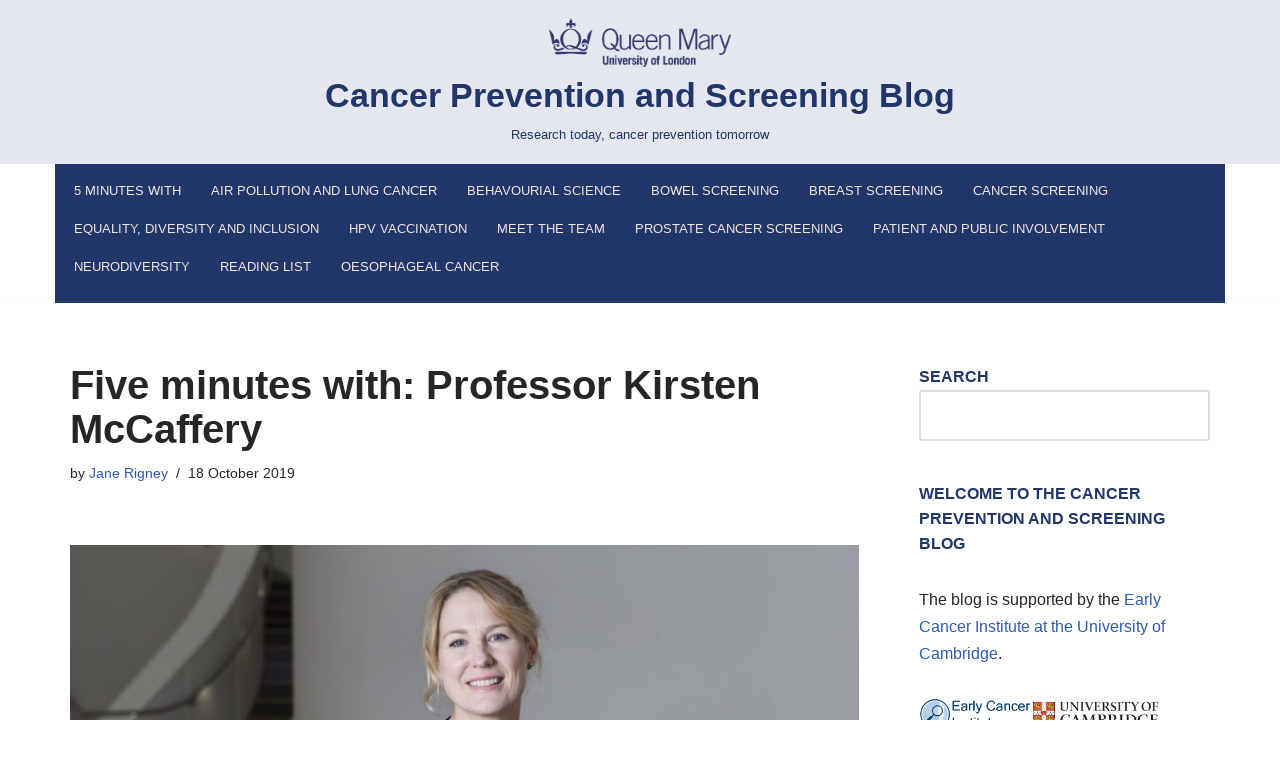

--- FILE ---
content_type: text/html; charset=UTF-8
request_url: https://cancerprevention.qmul.ac.uk/index.php/2019/10/18/five-minutes-with-professor-kirsten-mccaffery/
body_size: 15345
content:
<!DOCTYPE html>
<html lang="en-GB">

<head>
	
	<meta charset="UTF-8">
	<meta name="viewport" content="width=device-width, initial-scale=1, minimum-scale=1">
	<link rel="profile" href="http://gmpg.org/xfn/11">
			<link rel="pingback" href="https://cancerprevention.qmul.ac.uk/xmlrpc.php">
		<title>Five minutes with: Professor Kirsten McCaffery &#8211; Cancer Prevention and Screening Blog</title>
<meta name='robots' content='max-image-preview:large' />
	<style>img:is([sizes="auto" i], [sizes^="auto," i]) { contain-intrinsic-size: 3000px 1500px }</style>
	<link rel="alternate" type="application/rss+xml" title="Cancer Prevention and Screening Blog &raquo; Feed" href="https://cancerprevention.qmul.ac.uk/index.php/feed/" />
<link rel="alternate" type="application/rss+xml" title="Cancer Prevention and Screening Blog &raquo; Comments Feed" href="https://cancerprevention.qmul.ac.uk/index.php/comments/feed/" />
<link rel="alternate" type="application/rss+xml" title="Cancer Prevention and Screening Blog &raquo; Five minutes with: Professor Kirsten McCaffery Comments Feed" href="https://cancerprevention.qmul.ac.uk/index.php/2019/10/18/five-minutes-with-professor-kirsten-mccaffery/feed/" />
<script>
window._wpemojiSettings = {"baseUrl":"https:\/\/s.w.org\/images\/core\/emoji\/16.0.1\/72x72\/","ext":".png","svgUrl":"https:\/\/s.w.org\/images\/core\/emoji\/16.0.1\/svg\/","svgExt":".svg","source":{"concatemoji":"https:\/\/cancerprevention.qmul.ac.uk\/wp-includes\/js\/wp-emoji-release.min.js?ver=6.8.3"}};
/*! This file is auto-generated */
!function(s,n){var o,i,e;function c(e){try{var t={supportTests:e,timestamp:(new Date).valueOf()};sessionStorage.setItem(o,JSON.stringify(t))}catch(e){}}function p(e,t,n){e.clearRect(0,0,e.canvas.width,e.canvas.height),e.fillText(t,0,0);var t=new Uint32Array(e.getImageData(0,0,e.canvas.width,e.canvas.height).data),a=(e.clearRect(0,0,e.canvas.width,e.canvas.height),e.fillText(n,0,0),new Uint32Array(e.getImageData(0,0,e.canvas.width,e.canvas.height).data));return t.every(function(e,t){return e===a[t]})}function u(e,t){e.clearRect(0,0,e.canvas.width,e.canvas.height),e.fillText(t,0,0);for(var n=e.getImageData(16,16,1,1),a=0;a<n.data.length;a++)if(0!==n.data[a])return!1;return!0}function f(e,t,n,a){switch(t){case"flag":return n(e,"\ud83c\udff3\ufe0f\u200d\u26a7\ufe0f","\ud83c\udff3\ufe0f\u200b\u26a7\ufe0f")?!1:!n(e,"\ud83c\udde8\ud83c\uddf6","\ud83c\udde8\u200b\ud83c\uddf6")&&!n(e,"\ud83c\udff4\udb40\udc67\udb40\udc62\udb40\udc65\udb40\udc6e\udb40\udc67\udb40\udc7f","\ud83c\udff4\u200b\udb40\udc67\u200b\udb40\udc62\u200b\udb40\udc65\u200b\udb40\udc6e\u200b\udb40\udc67\u200b\udb40\udc7f");case"emoji":return!a(e,"\ud83e\udedf")}return!1}function g(e,t,n,a){var r="undefined"!=typeof WorkerGlobalScope&&self instanceof WorkerGlobalScope?new OffscreenCanvas(300,150):s.createElement("canvas"),o=r.getContext("2d",{willReadFrequently:!0}),i=(o.textBaseline="top",o.font="600 32px Arial",{});return e.forEach(function(e){i[e]=t(o,e,n,a)}),i}function t(e){var t=s.createElement("script");t.src=e,t.defer=!0,s.head.appendChild(t)}"undefined"!=typeof Promise&&(o="wpEmojiSettingsSupports",i=["flag","emoji"],n.supports={everything:!0,everythingExceptFlag:!0},e=new Promise(function(e){s.addEventListener("DOMContentLoaded",e,{once:!0})}),new Promise(function(t){var n=function(){try{var e=JSON.parse(sessionStorage.getItem(o));if("object"==typeof e&&"number"==typeof e.timestamp&&(new Date).valueOf()<e.timestamp+604800&&"object"==typeof e.supportTests)return e.supportTests}catch(e){}return null}();if(!n){if("undefined"!=typeof Worker&&"undefined"!=typeof OffscreenCanvas&&"undefined"!=typeof URL&&URL.createObjectURL&&"undefined"!=typeof Blob)try{var e="postMessage("+g.toString()+"("+[JSON.stringify(i),f.toString(),p.toString(),u.toString()].join(",")+"));",a=new Blob([e],{type:"text/javascript"}),r=new Worker(URL.createObjectURL(a),{name:"wpTestEmojiSupports"});return void(r.onmessage=function(e){c(n=e.data),r.terminate(),t(n)})}catch(e){}c(n=g(i,f,p,u))}t(n)}).then(function(e){for(var t in e)n.supports[t]=e[t],n.supports.everything=n.supports.everything&&n.supports[t],"flag"!==t&&(n.supports.everythingExceptFlag=n.supports.everythingExceptFlag&&n.supports[t]);n.supports.everythingExceptFlag=n.supports.everythingExceptFlag&&!n.supports.flag,n.DOMReady=!1,n.readyCallback=function(){n.DOMReady=!0}}).then(function(){return e}).then(function(){var e;n.supports.everything||(n.readyCallback(),(e=n.source||{}).concatemoji?t(e.concatemoji):e.wpemoji&&e.twemoji&&(t(e.twemoji),t(e.wpemoji)))}))}((window,document),window._wpemojiSettings);
</script>
<style id='wp-emoji-styles-inline-css'>

	img.wp-smiley, img.emoji {
		display: inline !important;
		border: none !important;
		box-shadow: none !important;
		height: 1em !important;
		width: 1em !important;
		margin: 0 0.07em !important;
		vertical-align: -0.1em !important;
		background: none !important;
		padding: 0 !important;
	}
</style>
<link rel='stylesheet' id='wp-block-library-css' href='https://cancerprevention.qmul.ac.uk/wp-includes/css/dist/block-library/style.min.css?ver=6.8.3' media='all' />
<style id='classic-theme-styles-inline-css'>
/*! This file is auto-generated */
.wp-block-button__link{color:#fff;background-color:#32373c;border-radius:9999px;box-shadow:none;text-decoration:none;padding:calc(.667em + 2px) calc(1.333em + 2px);font-size:1.125em}.wp-block-file__button{background:#32373c;color:#fff;text-decoration:none}
</style>
<style id='global-styles-inline-css'>
:root{--wp--preset--aspect-ratio--square: 1;--wp--preset--aspect-ratio--4-3: 4/3;--wp--preset--aspect-ratio--3-4: 3/4;--wp--preset--aspect-ratio--3-2: 3/2;--wp--preset--aspect-ratio--2-3: 2/3;--wp--preset--aspect-ratio--16-9: 16/9;--wp--preset--aspect-ratio--9-16: 9/16;--wp--preset--color--black: #000000;--wp--preset--color--cyan-bluish-gray: #abb8c3;--wp--preset--color--white: #ffffff;--wp--preset--color--pale-pink: #f78da7;--wp--preset--color--vivid-red: #cf2e2e;--wp--preset--color--luminous-vivid-orange: #ff6900;--wp--preset--color--luminous-vivid-amber: #fcb900;--wp--preset--color--light-green-cyan: #7bdcb5;--wp--preset--color--vivid-green-cyan: #00d084;--wp--preset--color--pale-cyan-blue: #8ed1fc;--wp--preset--color--vivid-cyan-blue: #0693e3;--wp--preset--color--vivid-purple: #9b51e0;--wp--preset--color--neve-link-color: var(--nv-primary-accent);--wp--preset--color--neve-link-hover-color: var(--nv-secondary-accent);--wp--preset--color--nv-site-bg: var(--nv-site-bg);--wp--preset--color--nv-light-bg: var(--nv-light-bg);--wp--preset--color--nv-dark-bg: var(--nv-dark-bg);--wp--preset--color--neve-text-color: var(--nv-text-color);--wp--preset--color--nv-text-dark-bg: var(--nv-text-dark-bg);--wp--preset--color--nv-c-1: var(--nv-c-1);--wp--preset--color--nv-c-2: var(--nv-c-2);--wp--preset--gradient--vivid-cyan-blue-to-vivid-purple: linear-gradient(135deg,rgba(6,147,227,1) 0%,rgb(155,81,224) 100%);--wp--preset--gradient--light-green-cyan-to-vivid-green-cyan: linear-gradient(135deg,rgb(122,220,180) 0%,rgb(0,208,130) 100%);--wp--preset--gradient--luminous-vivid-amber-to-luminous-vivid-orange: linear-gradient(135deg,rgba(252,185,0,1) 0%,rgba(255,105,0,1) 100%);--wp--preset--gradient--luminous-vivid-orange-to-vivid-red: linear-gradient(135deg,rgba(255,105,0,1) 0%,rgb(207,46,46) 100%);--wp--preset--gradient--very-light-gray-to-cyan-bluish-gray: linear-gradient(135deg,rgb(238,238,238) 0%,rgb(169,184,195) 100%);--wp--preset--gradient--cool-to-warm-spectrum: linear-gradient(135deg,rgb(74,234,220) 0%,rgb(151,120,209) 20%,rgb(207,42,186) 40%,rgb(238,44,130) 60%,rgb(251,105,98) 80%,rgb(254,248,76) 100%);--wp--preset--gradient--blush-light-purple: linear-gradient(135deg,rgb(255,206,236) 0%,rgb(152,150,240) 100%);--wp--preset--gradient--blush-bordeaux: linear-gradient(135deg,rgb(254,205,165) 0%,rgb(254,45,45) 50%,rgb(107,0,62) 100%);--wp--preset--gradient--luminous-dusk: linear-gradient(135deg,rgb(255,203,112) 0%,rgb(199,81,192) 50%,rgb(65,88,208) 100%);--wp--preset--gradient--pale-ocean: linear-gradient(135deg,rgb(255,245,203) 0%,rgb(182,227,212) 50%,rgb(51,167,181) 100%);--wp--preset--gradient--electric-grass: linear-gradient(135deg,rgb(202,248,128) 0%,rgb(113,206,126) 100%);--wp--preset--gradient--midnight: linear-gradient(135deg,rgb(2,3,129) 0%,rgb(40,116,252) 100%);--wp--preset--font-size--small: 13px;--wp--preset--font-size--medium: 20px;--wp--preset--font-size--large: 36px;--wp--preset--font-size--x-large: 42px;--wp--preset--spacing--20: 0.44rem;--wp--preset--spacing--30: 0.67rem;--wp--preset--spacing--40: 1rem;--wp--preset--spacing--50: 1.5rem;--wp--preset--spacing--60: 2.25rem;--wp--preset--spacing--70: 3.38rem;--wp--preset--spacing--80: 5.06rem;--wp--preset--shadow--natural: 6px 6px 9px rgba(0, 0, 0, 0.2);--wp--preset--shadow--deep: 12px 12px 50px rgba(0, 0, 0, 0.4);--wp--preset--shadow--sharp: 6px 6px 0px rgba(0, 0, 0, 0.2);--wp--preset--shadow--outlined: 6px 6px 0px -3px rgba(255, 255, 255, 1), 6px 6px rgba(0, 0, 0, 1);--wp--preset--shadow--crisp: 6px 6px 0px rgba(0, 0, 0, 1);}:where(.is-layout-flex){gap: 0.5em;}:where(.is-layout-grid){gap: 0.5em;}body .is-layout-flex{display: flex;}.is-layout-flex{flex-wrap: wrap;align-items: center;}.is-layout-flex > :is(*, div){margin: 0;}body .is-layout-grid{display: grid;}.is-layout-grid > :is(*, div){margin: 0;}:where(.wp-block-columns.is-layout-flex){gap: 2em;}:where(.wp-block-columns.is-layout-grid){gap: 2em;}:where(.wp-block-post-template.is-layout-flex){gap: 1.25em;}:where(.wp-block-post-template.is-layout-grid){gap: 1.25em;}.has-black-color{color: var(--wp--preset--color--black) !important;}.has-cyan-bluish-gray-color{color: var(--wp--preset--color--cyan-bluish-gray) !important;}.has-white-color{color: var(--wp--preset--color--white) !important;}.has-pale-pink-color{color: var(--wp--preset--color--pale-pink) !important;}.has-vivid-red-color{color: var(--wp--preset--color--vivid-red) !important;}.has-luminous-vivid-orange-color{color: var(--wp--preset--color--luminous-vivid-orange) !important;}.has-luminous-vivid-amber-color{color: var(--wp--preset--color--luminous-vivid-amber) !important;}.has-light-green-cyan-color{color: var(--wp--preset--color--light-green-cyan) !important;}.has-vivid-green-cyan-color{color: var(--wp--preset--color--vivid-green-cyan) !important;}.has-pale-cyan-blue-color{color: var(--wp--preset--color--pale-cyan-blue) !important;}.has-vivid-cyan-blue-color{color: var(--wp--preset--color--vivid-cyan-blue) !important;}.has-vivid-purple-color{color: var(--wp--preset--color--vivid-purple) !important;}.has-neve-link-color-color{color: var(--wp--preset--color--neve-link-color) !important;}.has-neve-link-hover-color-color{color: var(--wp--preset--color--neve-link-hover-color) !important;}.has-nv-site-bg-color{color: var(--wp--preset--color--nv-site-bg) !important;}.has-nv-light-bg-color{color: var(--wp--preset--color--nv-light-bg) !important;}.has-nv-dark-bg-color{color: var(--wp--preset--color--nv-dark-bg) !important;}.has-neve-text-color-color{color: var(--wp--preset--color--neve-text-color) !important;}.has-nv-text-dark-bg-color{color: var(--wp--preset--color--nv-text-dark-bg) !important;}.has-nv-c-1-color{color: var(--wp--preset--color--nv-c-1) !important;}.has-nv-c-2-color{color: var(--wp--preset--color--nv-c-2) !important;}.has-black-background-color{background-color: var(--wp--preset--color--black) !important;}.has-cyan-bluish-gray-background-color{background-color: var(--wp--preset--color--cyan-bluish-gray) !important;}.has-white-background-color{background-color: var(--wp--preset--color--white) !important;}.has-pale-pink-background-color{background-color: var(--wp--preset--color--pale-pink) !important;}.has-vivid-red-background-color{background-color: var(--wp--preset--color--vivid-red) !important;}.has-luminous-vivid-orange-background-color{background-color: var(--wp--preset--color--luminous-vivid-orange) !important;}.has-luminous-vivid-amber-background-color{background-color: var(--wp--preset--color--luminous-vivid-amber) !important;}.has-light-green-cyan-background-color{background-color: var(--wp--preset--color--light-green-cyan) !important;}.has-vivid-green-cyan-background-color{background-color: var(--wp--preset--color--vivid-green-cyan) !important;}.has-pale-cyan-blue-background-color{background-color: var(--wp--preset--color--pale-cyan-blue) !important;}.has-vivid-cyan-blue-background-color{background-color: var(--wp--preset--color--vivid-cyan-blue) !important;}.has-vivid-purple-background-color{background-color: var(--wp--preset--color--vivid-purple) !important;}.has-neve-link-color-background-color{background-color: var(--wp--preset--color--neve-link-color) !important;}.has-neve-link-hover-color-background-color{background-color: var(--wp--preset--color--neve-link-hover-color) !important;}.has-nv-site-bg-background-color{background-color: var(--wp--preset--color--nv-site-bg) !important;}.has-nv-light-bg-background-color{background-color: var(--wp--preset--color--nv-light-bg) !important;}.has-nv-dark-bg-background-color{background-color: var(--wp--preset--color--nv-dark-bg) !important;}.has-neve-text-color-background-color{background-color: var(--wp--preset--color--neve-text-color) !important;}.has-nv-text-dark-bg-background-color{background-color: var(--wp--preset--color--nv-text-dark-bg) !important;}.has-nv-c-1-background-color{background-color: var(--wp--preset--color--nv-c-1) !important;}.has-nv-c-2-background-color{background-color: var(--wp--preset--color--nv-c-2) !important;}.has-black-border-color{border-color: var(--wp--preset--color--black) !important;}.has-cyan-bluish-gray-border-color{border-color: var(--wp--preset--color--cyan-bluish-gray) !important;}.has-white-border-color{border-color: var(--wp--preset--color--white) !important;}.has-pale-pink-border-color{border-color: var(--wp--preset--color--pale-pink) !important;}.has-vivid-red-border-color{border-color: var(--wp--preset--color--vivid-red) !important;}.has-luminous-vivid-orange-border-color{border-color: var(--wp--preset--color--luminous-vivid-orange) !important;}.has-luminous-vivid-amber-border-color{border-color: var(--wp--preset--color--luminous-vivid-amber) !important;}.has-light-green-cyan-border-color{border-color: var(--wp--preset--color--light-green-cyan) !important;}.has-vivid-green-cyan-border-color{border-color: var(--wp--preset--color--vivid-green-cyan) !important;}.has-pale-cyan-blue-border-color{border-color: var(--wp--preset--color--pale-cyan-blue) !important;}.has-vivid-cyan-blue-border-color{border-color: var(--wp--preset--color--vivid-cyan-blue) !important;}.has-vivid-purple-border-color{border-color: var(--wp--preset--color--vivid-purple) !important;}.has-neve-link-color-border-color{border-color: var(--wp--preset--color--neve-link-color) !important;}.has-neve-link-hover-color-border-color{border-color: var(--wp--preset--color--neve-link-hover-color) !important;}.has-nv-site-bg-border-color{border-color: var(--wp--preset--color--nv-site-bg) !important;}.has-nv-light-bg-border-color{border-color: var(--wp--preset--color--nv-light-bg) !important;}.has-nv-dark-bg-border-color{border-color: var(--wp--preset--color--nv-dark-bg) !important;}.has-neve-text-color-border-color{border-color: var(--wp--preset--color--neve-text-color) !important;}.has-nv-text-dark-bg-border-color{border-color: var(--wp--preset--color--nv-text-dark-bg) !important;}.has-nv-c-1-border-color{border-color: var(--wp--preset--color--nv-c-1) !important;}.has-nv-c-2-border-color{border-color: var(--wp--preset--color--nv-c-2) !important;}.has-vivid-cyan-blue-to-vivid-purple-gradient-background{background: var(--wp--preset--gradient--vivid-cyan-blue-to-vivid-purple) !important;}.has-light-green-cyan-to-vivid-green-cyan-gradient-background{background: var(--wp--preset--gradient--light-green-cyan-to-vivid-green-cyan) !important;}.has-luminous-vivid-amber-to-luminous-vivid-orange-gradient-background{background: var(--wp--preset--gradient--luminous-vivid-amber-to-luminous-vivid-orange) !important;}.has-luminous-vivid-orange-to-vivid-red-gradient-background{background: var(--wp--preset--gradient--luminous-vivid-orange-to-vivid-red) !important;}.has-very-light-gray-to-cyan-bluish-gray-gradient-background{background: var(--wp--preset--gradient--very-light-gray-to-cyan-bluish-gray) !important;}.has-cool-to-warm-spectrum-gradient-background{background: var(--wp--preset--gradient--cool-to-warm-spectrum) !important;}.has-blush-light-purple-gradient-background{background: var(--wp--preset--gradient--blush-light-purple) !important;}.has-blush-bordeaux-gradient-background{background: var(--wp--preset--gradient--blush-bordeaux) !important;}.has-luminous-dusk-gradient-background{background: var(--wp--preset--gradient--luminous-dusk) !important;}.has-pale-ocean-gradient-background{background: var(--wp--preset--gradient--pale-ocean) !important;}.has-electric-grass-gradient-background{background: var(--wp--preset--gradient--electric-grass) !important;}.has-midnight-gradient-background{background: var(--wp--preset--gradient--midnight) !important;}.has-small-font-size{font-size: var(--wp--preset--font-size--small) !important;}.has-medium-font-size{font-size: var(--wp--preset--font-size--medium) !important;}.has-large-font-size{font-size: var(--wp--preset--font-size--large) !important;}.has-x-large-font-size{font-size: var(--wp--preset--font-size--x-large) !important;}
:where(.wp-block-post-template.is-layout-flex){gap: 1.25em;}:where(.wp-block-post-template.is-layout-grid){gap: 1.25em;}
:where(.wp-block-columns.is-layout-flex){gap: 2em;}:where(.wp-block-columns.is-layout-grid){gap: 2em;}
:root :where(.wp-block-pullquote){font-size: 1.5em;line-height: 1.6;}
</style>
<link rel='stylesheet' id='neve-style-css' href='https://cancerprevention.qmul.ac.uk/wp-content/themes/neve/style-main-new.min.css?ver=3.8.15' media='all' />
<style id='neve-style-inline-css'>
.nv-meta-list li.meta:not(:last-child):after { content:"/" }.nv-meta-list .no-mobile{
			display:none;
		}.nv-meta-list li.last::after{
			content: ""!important;
		}@media (min-width: 769px) {
			.nv-meta-list .no-mobile {
				display: inline-block;
			}
			.nv-meta-list li.last:not(:last-child)::after {
		 		content: "/" !important;
			}
		}
 :root{ --container: 748px;--postwidth:100%; --primarybtnbg: var(--nv-primary-accent); --primarybtnhoverbg: var(--nv-primary-accent); --primarybtncolor: #fff; --secondarybtncolor: var(--nv-primary-accent); --primarybtnhovercolor: #fff; --secondarybtnhovercolor: var(--nv-primary-accent);--primarybtnborderradius:3px;--secondarybtnborderradius:3px;--secondarybtnborderwidth:3px;--btnpadding:13px 15px;--primarybtnpadding:13px 15px;--secondarybtnpadding:calc(13px - 3px) calc(15px - 3px); --bodyfontfamily: Arial,Helvetica,sans-serif; --bodyfontsize: 15px; --bodylineheight: 1.6; --bodyletterspacing: 0px; --bodyfontweight: 400; --h1fontsize: 36px; --h1fontweight: 700; --h1lineheight: 1.2; --h1letterspacing: 0px; --h1texttransform: none; --h2fontsize: 28px; --h2fontweight: 700; --h2lineheight: 1.3; --h2letterspacing: 0px; --h2texttransform: none; --h3fontsize: 24px; --h3fontweight: 700; --h3lineheight: 1.4; --h3letterspacing: 0px; --h3texttransform: none; --h4fontsize: 20px; --h4fontweight: 700; --h4lineheight: 1.6; --h4letterspacing: 0px; --h4texttransform: none; --h5fontsize: 16px; --h5fontweight: 700; --h5lineheight: 1.6; --h5letterspacing: 0px; --h5texttransform: none; --h6fontsize: 14px; --h6fontweight: 700; --h6lineheight: 1.6; --h6letterspacing: 0px; --h6texttransform: none;--formfieldborderwidth:2px;--formfieldborderradius:3px; --formfieldbgcolor: var(--nv-site-bg); --formfieldbordercolor: #dddddd; --formfieldcolor: var(--nv-text-color);--formfieldpadding:10px 12px; } .has-neve-button-color-color{ color: var(--nv-primary-accent)!important; } .has-neve-button-color-background-color{ background-color: var(--nv-primary-accent)!important; } .single-post-container .alignfull > [class*="__inner-container"], .single-post-container .alignwide > [class*="__inner-container"]{ max-width:718px } .nv-meta-list{ --avatarsize: 20px; } .single .nv-meta-list{ --avatarsize: 20px; } .nv-post-cover{ --height: 250px;--padding:40px 15px;--justify: flex-start; --textalign: left; --valign: center; } .nv-post-cover .nv-title-meta-wrap, .nv-page-title-wrap, .entry-header{ --textalign: left; } .nv-is-boxed.nv-title-meta-wrap{ --padding:40px 15px; --bgcolor: var(--nv-dark-bg); } .nv-overlay{ --opacity: 50; --blendmode: normal; } .nv-is-boxed.nv-comments-wrap{ --padding:20px; } .nv-is-boxed.comment-respond{ --padding:20px; } .single:not(.single-product), .page{ --c-vspace:0 0 0 0;; } .global-styled{ --bgcolor: var(--nv-site-bg); } .header-top{ --rowbcolor: #dcdcdc; --color: var(--nv-text-color); --bgcolor: #e5e7f0; } .header-main{ --rowbwidth:0px; --rowbcolor: #21376a; --color: #ffffff; --bgcolor: #21376a; } .header-bottom{ --rowbcolor: var(--nv-light-bg); --color: var(--nv-text-color); --bgcolor: var(--nv-site-bg); } .header-menu-sidebar-bg{ --justify: flex-start; --textalign: left;--flexg: 1;--wrapdropdownwidth: auto; --color: var(--nv-text-color); --bgcolor: var(--nv-site-bg); } .header-menu-sidebar{ width: 360px; } .builder-item--logo{ --maxwidth: 120px; --color: #21376a; --fs: 24px;--padding:10px 0;--margin:0; --textalign: left;--justify: flex-start; } .builder-item--nav-icon,.header-menu-sidebar .close-sidebar-panel .navbar-toggle{ --borderradius:0; } .builder-item--nav-icon{ --label-margin:0 5px 0 0;;--padding:10px 15px;--margin:0; } .builder-item--primary-menu{ --color: #f0e3e3; --hovercolor: var(--nv-text-color); --hovertextcolor: var(--nv-text-color); --activecolor: var(--nv-text-color); --spacing: 20px; --height: 25px;--padding:0;--margin:0; --fontfamily: Arial,Helvetica,sans-serif; --fontsize: 1em; --lineheight: 1.6em; --letterspacing: 0px; --fontweight: 400; --texttransform: uppercase; --iconsize: 1em; } .hfg-is-group.has-primary-menu .inherit-ff{ --inheritedff: Arial, Helvetica, sans-serif; --inheritedfw: 400; } .footer-top-inner .row{ grid-template-columns:1fr 1fr 1fr; --valign: flex-start; } .footer-top{ --rowbcolor: var(--nv-light-bg); --color: var(--nv-text-color); --bgcolor: var(--nv-site-bg); } .footer-main-inner .row{ grid-template-columns:1fr 1fr 1fr; --valign: flex-start; } .footer-main{ --rowbcolor: var(--nv-light-bg); --color: var(--nv-text-color); --bgcolor: var(--nv-site-bg); } .footer-bottom-inner .row{ grid-template-columns:1fr 1fr 1fr; --valign: flex-start; } .footer-bottom{ --rowbcolor: var(--nv-light-bg); --color: var(--nv-text-dark-bg); --bgcolor: var(--nv-dark-bg); } @media(min-width: 576px){ :root{ --container: 992px;--postwidth:100%;--btnpadding:13px 15px;--primarybtnpadding:13px 15px;--secondarybtnpadding:calc(13px - 3px) calc(15px - 3px); --bodyfontsize: 16px; --bodylineheight: 1.6; --bodyletterspacing: 0px; --h1fontsize: 38px; --h1lineheight: 1.2; --h1letterspacing: 0px; --h2fontsize: 30px; --h2lineheight: 1.2; --h2letterspacing: 0px; --h3fontsize: 26px; --h3lineheight: 1.4; --h3letterspacing: 0px; --h4fontsize: 22px; --h4lineheight: 1.5; --h4letterspacing: 0px; --h5fontsize: 18px; --h5lineheight: 1.6; --h5letterspacing: 0px; --h6fontsize: 14px; --h6lineheight: 1.6; --h6letterspacing: 0px; } .single-post-container .alignfull > [class*="__inner-container"], .single-post-container .alignwide > [class*="__inner-container"]{ max-width:962px } .nv-meta-list{ --avatarsize: 20px; } .single .nv-meta-list{ --avatarsize: 20px; } .nv-post-cover{ --height: 320px;--padding:60px 30px;--justify: flex-start; --textalign: left; --valign: center; } .nv-post-cover .nv-title-meta-wrap, .nv-page-title-wrap, .entry-header{ --textalign: left; } .nv-is-boxed.nv-title-meta-wrap{ --padding:60px 30px; } .nv-is-boxed.nv-comments-wrap{ --padding:30px; } .nv-is-boxed.comment-respond{ --padding:30px; } .single:not(.single-product), .page{ --c-vspace:0 0 0 0;; } .header-main{ --rowbwidth:0px; } .header-menu-sidebar-bg{ --justify: flex-start; --textalign: left;--flexg: 1;--wrapdropdownwidth: auto; } .header-menu-sidebar{ width: 360px; } .builder-item--logo{ --maxwidth: 120px; --fs: 24px;--padding:10px 0;--margin:0; --textalign: left;--justify: flex-start; } .builder-item--nav-icon{ --label-margin:0 5px 0 0;;--padding:10px 15px;--margin:0; } .builder-item--primary-menu{ --spacing: 20px; --height: 25px;--padding:0;--margin:0; --fontsize: 1em; --lineheight: 1.6em; --letterspacing: 0px; --iconsize: 1em; } }@media(min-width: 960px){ :root{ --container: 1170px;--postwidth:100%;--btnpadding:13px 15px;--primarybtnpadding:13px 15px;--secondarybtnpadding:calc(13px - 3px) calc(15px - 3px); --bodyfontsize: 16px; --bodylineheight: 1.7; --bodyletterspacing: 0px; --h1fontsize: 40px; --h1lineheight: 1.1; --h1letterspacing: 0px; --h2fontsize: 32px; --h2lineheight: 1.2; --h2letterspacing: 0px; --h3fontsize: 28px; --h3lineheight: 1.4; --h3letterspacing: 0px; --h4fontsize: 24px; --h4lineheight: 1.5; --h4letterspacing: 0px; --h5fontsize: 20px; --h5lineheight: 1.6; --h5letterspacing: 0px; --h6fontsize: 16px; --h6lineheight: 1.6; --h6letterspacing: 0px; } body:not(.single):not(.archive):not(.blog):not(.search):not(.error404) .neve-main > .container .col, body.post-type-archive-course .neve-main > .container .col, body.post-type-archive-llms_membership .neve-main > .container .col{ max-width: 100%; } body:not(.single):not(.archive):not(.blog):not(.search):not(.error404) .nv-sidebar-wrap, body.post-type-archive-course .nv-sidebar-wrap, body.post-type-archive-llms_membership .nv-sidebar-wrap{ max-width: 0%; } .neve-main > .archive-container .nv-index-posts.col{ max-width: 69%; } .neve-main > .archive-container .nv-sidebar-wrap{ max-width: 31%; } .neve-main > .single-post-container .nv-single-post-wrap.col{ max-width: 70%; } .single-post-container .alignfull > [class*="__inner-container"], .single-post-container .alignwide > [class*="__inner-container"]{ max-width:789px } .container-fluid.single-post-container .alignfull > [class*="__inner-container"], .container-fluid.single-post-container .alignwide > [class*="__inner-container"]{ max-width:calc(70% + 15px) } .neve-main > .single-post-container .nv-sidebar-wrap{ max-width: 30%; } .nv-meta-list{ --avatarsize: 20px; } .single .nv-meta-list{ --avatarsize: 20px; } .nv-post-cover{ --height: 400px;--padding:60px 40px;--justify: flex-start; --textalign: left; --valign: center; } .nv-post-cover .nv-title-meta-wrap, .nv-page-title-wrap, .entry-header{ --textalign: left; } .nv-is-boxed.nv-title-meta-wrap{ --padding:60px 40px; } .nv-is-boxed.nv-comments-wrap{ --padding:40px; } .nv-is-boxed.comment-respond{ --padding:40px; } .single:not(.single-product), .page{ --c-vspace:0 0 0 0;; } .header-main{ --height:29px;--rowbwidth:9px; } .header-menu-sidebar-bg{ --justify: flex-start; --textalign: left;--flexg: 1;--wrapdropdownwidth: auto; } .header-menu-sidebar{ width: 360px; } .builder-item--logo{ --maxwidth: 182px; --fs: 34px;--padding:10px 0;--margin:0; --textalign: center;--justify: center; } .builder-item--nav-icon{ --label-margin:0 5px 0 0;;--padding:10px 15px;--margin:0; } .builder-item--primary-menu{ --spacing: 22px; --height: 38px;--padding:0;--margin:0; --fontsize: 0.8em; --lineheight: 1.6em; --letterspacing: 0px; --iconsize: 0.8em; } }:root{--nv-primary-accent:#2f5aae;--nv-secondary-accent:#2f5aae;--nv-site-bg:#ffffff;--nv-light-bg:#f4f5f7;--nv-dark-bg:#121212;--nv-text-color:#272626;--nv-text-dark-bg:#ffffff;--nv-c-1:#9463ae;--nv-c-2:#be574b;--nv-fallback-ff:Arial, Helvetica, sans-serif;}
</style>
<link rel="https://api.w.org/" href="https://cancerprevention.qmul.ac.uk/index.php/wp-json/" /><link rel="alternate" title="JSON" type="application/json" href="https://cancerprevention.qmul.ac.uk/index.php/wp-json/wp/v2/posts/887" /><link rel="EditURI" type="application/rsd+xml" title="RSD" href="https://cancerprevention.qmul.ac.uk/xmlrpc.php?rsd" />
<meta name="generator" content="WordPress 6.8.3" />
<link rel="canonical" href="https://cancerprevention.qmul.ac.uk/index.php/2019/10/18/five-minutes-with-professor-kirsten-mccaffery/" />
<link rel='shortlink' href='https://cancerprevention.qmul.ac.uk/?p=887' />
<link rel="alternate" title="oEmbed (JSON)" type="application/json+oembed" href="https://cancerprevention.qmul.ac.uk/index.php/wp-json/oembed/1.0/embed?url=https%3A%2F%2Fcancerprevention.qmul.ac.uk%2Findex.php%2F2019%2F10%2F18%2Ffive-minutes-with-professor-kirsten-mccaffery%2F" />
<link rel="alternate" title="oEmbed (XML)" type="text/xml+oembed" href="https://cancerprevention.qmul.ac.uk/index.php/wp-json/oembed/1.0/embed?url=https%3A%2F%2Fcancerprevention.qmul.ac.uk%2Findex.php%2F2019%2F10%2F18%2Ffive-minutes-with-professor-kirsten-mccaffery%2F&#038;format=xml" />

	</head>

<body  class="wp-singular post-template-default single single-post postid-887 single-format-standard wp-theme-neve  nv-blog-default nv-sidebar-right menu_sidebar_slide_left" id="neve_body"  >
<div class="wrapper">
	
	<header class="header"  >
		<a class="neve-skip-link show-on-focus" href="#content" >
			Skip to content		</a>
		<div id="header-grid"  class="hfg_header site-header">
	<div class="header--row header-top hide-on-mobile hide-on-tablet layout-fullwidth has-center header--row"
	data-row-id="top" data-show-on="desktop">

	<div
		class="header--row-inner header-top-inner">
		<div class="container">
			<div
				class="row row--wrapper"
				data-section="hfg_header_layout_top" >
				<div class="hfg-slot left"></div><div class="hfg-slot center"><div class="builder-item desktop-center"><div class="item--inner builder-item--logo"
		data-section="title_tagline"
		data-item-id="logo">
	
<div class="site-logo">
	<a class="brand" href="https://cancerprevention.qmul.ac.uk/" title="&larr; Cancer Prevention and Screening Blog"
			aria-label="Cancer Prevention and Screening Blog Research today, cancer prevention tomorrow" rel="home"><div class="logo-on-top"><img width="907" height="242" src="https://cancerprevention.qmul.ac.uk/wp-content/uploads/2024/11/QM_logo_Blue_CMYK.png" class="neve-site-logo skip-lazy" alt="" data-variant="logo" decoding="async" fetchpriority="high" srcset="https://cancerprevention.qmul.ac.uk/wp-content/uploads/2024/11/QM_logo_Blue_CMYK.png 907w, https://cancerprevention.qmul.ac.uk/wp-content/uploads/2024/11/QM_logo_Blue_CMYK-300x80.png 300w, https://cancerprevention.qmul.ac.uk/wp-content/uploads/2024/11/QM_logo_Blue_CMYK-768x205.png 768w" sizes="(max-width: 907px) 100vw, 907px" /><div class="nv-title-tagline-wrap"><p class="site-title">Cancer Prevention and Screening Blog</p><small>Research today, cancer prevention tomorrow</small></div></div></a></div>
	</div>

</div></div><div class="hfg-slot right"></div>							</div>
		</div>
	</div>
</div>


<nav class="header--row header-main hide-on-mobile hide-on-tablet layout-contained nv-navbar header--row"
	data-row-id="main" data-show-on="desktop">

	<div
		class="header--row-inner header-main-inner">
		<div class="container">
			<div
				class="row row--wrapper"
				data-section="hfg_header_layout_main" >
				<div class="hfg-slot left"></div><div class="hfg-slot right"><div class="builder-item has-nav"><div class="item--inner builder-item--primary-menu has_menu"
		data-section="header_menu_primary"
		data-item-id="primary-menu">
	<div class="nv-nav-wrap">
	<div role="navigation" class="nav-menu-primary style-border-bottom m-style"
			aria-label="Primary Menu">

		<ul id="nv-primary-navigation-main" class="primary-menu-ul nav-ul menu-desktop"><li id="menu-item-2922" class="menu-item menu-item-type-taxonomy menu-item-object-category current-post-ancestor current-menu-parent current-post-parent menu-item-2922"><div class="wrap"><a href="https://cancerprevention.qmul.ac.uk/index.php/category/5-minutes-with/five-minutes-with/">5 minutes with</a></div></li>
<li id="menu-item-2925" class="menu-item menu-item-type-taxonomy menu-item-object-category menu-item-2925"><div class="wrap"><a href="https://cancerprevention.qmul.ac.uk/index.php/category/air-pollution-and-lung-cancer/">Air Pollution and Lung Cancer</a></div></li>
<li id="menu-item-2926" class="menu-item menu-item-type-taxonomy menu-item-object-category menu-item-2926"><div class="wrap"><a href="https://cancerprevention.qmul.ac.uk/index.php/category/behavourial-science/">Behavourial Science</a></div></li>
<li id="menu-item-2927" class="menu-item menu-item-type-taxonomy menu-item-object-category menu-item-2927"><div class="wrap"><a href="https://cancerprevention.qmul.ac.uk/index.php/category/bowel-screening/">Bowel Screening</a></div></li>
<li id="menu-item-2928" class="menu-item menu-item-type-taxonomy menu-item-object-category menu-item-2928"><div class="wrap"><a href="https://cancerprevention.qmul.ac.uk/index.php/category/breast-screening/">Breast screening</a></div></li>
<li id="menu-item-2929" class="menu-item menu-item-type-taxonomy menu-item-object-category menu-item-2929"><div class="wrap"><a href="https://cancerprevention.qmul.ac.uk/index.php/category/cancer-screening/">Cancer Screening</a></div></li>
<li id="menu-item-2930" class="menu-item menu-item-type-taxonomy menu-item-object-category menu-item-2930"><div class="wrap"><a href="https://cancerprevention.qmul.ac.uk/index.php/category/equality-diversity-and-inclusion/">Equality, Diversity and Inclusion</a></div></li>
<li id="menu-item-2931" class="menu-item menu-item-type-taxonomy menu-item-object-category menu-item-2931"><div class="wrap"><a href="https://cancerprevention.qmul.ac.uk/index.php/category/hpv-vaccination/">HPV Vaccination</a></div></li>
<li id="menu-item-2932" class="menu-item menu-item-type-taxonomy menu-item-object-category menu-item-2932"><div class="wrap"><a href="https://cancerprevention.qmul.ac.uk/index.php/category/meet-the-team/">Meet the team</a></div></li>
<li id="menu-item-2933" class="menu-item menu-item-type-taxonomy menu-item-object-category menu-item-2933"><div class="wrap"><a href="https://cancerprevention.qmul.ac.uk/index.php/category/prostate-cancer-screening/">Prostate Cancer Screening</a></div></li>
<li id="menu-item-2934" class="menu-item menu-item-type-taxonomy menu-item-object-category menu-item-2934"><div class="wrap"><a href="https://cancerprevention.qmul.ac.uk/index.php/category/patient-and-public-involvement/">Patient and Public Involvement</a></div></li>
<li id="menu-item-2935" class="menu-item menu-item-type-taxonomy menu-item-object-category menu-item-2935"><div class="wrap"><a href="https://cancerprevention.qmul.ac.uk/index.php/category/neurodiversity/">Neurodiversity</a></div></li>
<li id="menu-item-2923" class="menu-item menu-item-type-taxonomy menu-item-object-category menu-item-2923"><div class="wrap"><a href="https://cancerprevention.qmul.ac.uk/index.php/category/reading-list/">Reading List</a></div></li>
<li id="menu-item-2936" class="menu-item menu-item-type-taxonomy menu-item-object-category menu-item-2936"><div class="wrap"><a href="https://cancerprevention.qmul.ac.uk/index.php/category/oesophageal-cancer/">Oesophageal Cancer</a></div></li>
</ul>	</div>
</div>

	</div>

</div></div>							</div>
		</div>
	</div>
</nav>


<nav class="header--row header-main hide-on-desktop layout-contained nv-navbar header--row"
	data-row-id="main" data-show-on="mobile">

	<div
		class="header--row-inner header-main-inner">
		<div class="container">
			<div
				class="row row--wrapper"
				data-section="hfg_header_layout_main" >
				<div class="hfg-slot left"><div class="builder-item tablet-left mobile-left"><div class="item--inner builder-item--logo"
		data-section="title_tagline"
		data-item-id="logo">
	
<div class="site-logo">
	<a class="brand" href="https://cancerprevention.qmul.ac.uk/" title="&larr; Cancer Prevention and Screening Blog"
			aria-label="Cancer Prevention and Screening Blog Research today, cancer prevention tomorrow" rel="home"><div class="logo-on-top"><img width="907" height="242" src="https://cancerprevention.qmul.ac.uk/wp-content/uploads/2024/11/QM_logo_Blue_CMYK.png" class="neve-site-logo skip-lazy" alt="" data-variant="logo" decoding="async" srcset="https://cancerprevention.qmul.ac.uk/wp-content/uploads/2024/11/QM_logo_Blue_CMYK.png 907w, https://cancerprevention.qmul.ac.uk/wp-content/uploads/2024/11/QM_logo_Blue_CMYK-300x80.png 300w, https://cancerprevention.qmul.ac.uk/wp-content/uploads/2024/11/QM_logo_Blue_CMYK-768x205.png 768w" sizes="(max-width: 907px) 100vw, 907px" /><div class="nv-title-tagline-wrap"><p class="site-title">Cancer Prevention and Screening Blog</p><small>Research today, cancer prevention tomorrow</small></div></div></a></div>
	</div>

</div></div><div class="hfg-slot right"><div class="builder-item tablet-left mobile-left"><div class="item--inner builder-item--nav-icon"
		data-section="header_menu_icon"
		data-item-id="nav-icon">
	<div class="menu-mobile-toggle item-button navbar-toggle-wrapper">
	<button type="button" class=" navbar-toggle"
			value="Navigation Menu"
					aria-label="Navigation Menu "
			aria-expanded="false" onclick="if('undefined' !== typeof toggleAriaClick ) { toggleAriaClick() }">
					<span class="bars">
				<span class="icon-bar"></span>
				<span class="icon-bar"></span>
				<span class="icon-bar"></span>
			</span>
					<span class="screen-reader-text">Navigation Menu</span>
	</button>
</div> <!--.navbar-toggle-wrapper-->


	</div>

</div></div>							</div>
		</div>
	</div>
</nav>

<div
		id="header-menu-sidebar" class="header-menu-sidebar tcb menu-sidebar-panel slide_left hfg-pe"
		data-row-id="sidebar">
	<div id="header-menu-sidebar-bg" class="header-menu-sidebar-bg">
				<div class="close-sidebar-panel navbar-toggle-wrapper">
			<button type="button" class="hamburger is-active  navbar-toggle active" 					value="Navigation Menu"
					aria-label="Navigation Menu "
					aria-expanded="false" onclick="if('undefined' !== typeof toggleAriaClick ) { toggleAriaClick() }">
								<span class="bars">
						<span class="icon-bar"></span>
						<span class="icon-bar"></span>
						<span class="icon-bar"></span>
					</span>
								<span class="screen-reader-text">
			Navigation Menu					</span>
			</button>
		</div>
					<div id="header-menu-sidebar-inner" class="header-menu-sidebar-inner tcb ">
						<div class="builder-item has-nav"><div class="item--inner builder-item--primary-menu has_menu"
		data-section="header_menu_primary"
		data-item-id="primary-menu">
	<div class="nv-nav-wrap">
	<div role="navigation" class="nav-menu-primary style-border-bottom m-style"
			aria-label="Primary Menu">

		<ul id="nv-primary-navigation-sidebar" class="primary-menu-ul nav-ul menu-mobile"><li class="menu-item menu-item-type-taxonomy menu-item-object-category current-post-ancestor current-menu-parent current-post-parent menu-item-2922"><div class="wrap"><a href="https://cancerprevention.qmul.ac.uk/index.php/category/5-minutes-with/five-minutes-with/">5 minutes with</a></div></li>
<li class="menu-item menu-item-type-taxonomy menu-item-object-category menu-item-2925"><div class="wrap"><a href="https://cancerprevention.qmul.ac.uk/index.php/category/air-pollution-and-lung-cancer/">Air Pollution and Lung Cancer</a></div></li>
<li class="menu-item menu-item-type-taxonomy menu-item-object-category menu-item-2926"><div class="wrap"><a href="https://cancerprevention.qmul.ac.uk/index.php/category/behavourial-science/">Behavourial Science</a></div></li>
<li class="menu-item menu-item-type-taxonomy menu-item-object-category menu-item-2927"><div class="wrap"><a href="https://cancerprevention.qmul.ac.uk/index.php/category/bowel-screening/">Bowel Screening</a></div></li>
<li class="menu-item menu-item-type-taxonomy menu-item-object-category menu-item-2928"><div class="wrap"><a href="https://cancerprevention.qmul.ac.uk/index.php/category/breast-screening/">Breast screening</a></div></li>
<li class="menu-item menu-item-type-taxonomy menu-item-object-category menu-item-2929"><div class="wrap"><a href="https://cancerprevention.qmul.ac.uk/index.php/category/cancer-screening/">Cancer Screening</a></div></li>
<li class="menu-item menu-item-type-taxonomy menu-item-object-category menu-item-2930"><div class="wrap"><a href="https://cancerprevention.qmul.ac.uk/index.php/category/equality-diversity-and-inclusion/">Equality, Diversity and Inclusion</a></div></li>
<li class="menu-item menu-item-type-taxonomy menu-item-object-category menu-item-2931"><div class="wrap"><a href="https://cancerprevention.qmul.ac.uk/index.php/category/hpv-vaccination/">HPV Vaccination</a></div></li>
<li class="menu-item menu-item-type-taxonomy menu-item-object-category menu-item-2932"><div class="wrap"><a href="https://cancerprevention.qmul.ac.uk/index.php/category/meet-the-team/">Meet the team</a></div></li>
<li class="menu-item menu-item-type-taxonomy menu-item-object-category menu-item-2933"><div class="wrap"><a href="https://cancerprevention.qmul.ac.uk/index.php/category/prostate-cancer-screening/">Prostate Cancer Screening</a></div></li>
<li class="menu-item menu-item-type-taxonomy menu-item-object-category menu-item-2934"><div class="wrap"><a href="https://cancerprevention.qmul.ac.uk/index.php/category/patient-and-public-involvement/">Patient and Public Involvement</a></div></li>
<li class="menu-item menu-item-type-taxonomy menu-item-object-category menu-item-2935"><div class="wrap"><a href="https://cancerprevention.qmul.ac.uk/index.php/category/neurodiversity/">Neurodiversity</a></div></li>
<li class="menu-item menu-item-type-taxonomy menu-item-object-category menu-item-2923"><div class="wrap"><a href="https://cancerprevention.qmul.ac.uk/index.php/category/reading-list/">Reading List</a></div></li>
<li class="menu-item menu-item-type-taxonomy menu-item-object-category menu-item-2936"><div class="wrap"><a href="https://cancerprevention.qmul.ac.uk/index.php/category/oesophageal-cancer/">Oesophageal Cancer</a></div></li>
</ul>	</div>
</div>

	</div>

</div>					</div>
	</div>
</div>
<div class="header-menu-sidebar-overlay hfg-ov hfg-pe" onclick="if('undefined' !== typeof toggleAriaClick ) { toggleAriaClick() }"></div>
</div>
	</header>

	<style>.is-menu-sidebar .header-menu-sidebar { visibility: visible; }.is-menu-sidebar.menu_sidebar_slide_left .header-menu-sidebar { transform: translate3d(0, 0, 0); left: 0; }.is-menu-sidebar.menu_sidebar_slide_right .header-menu-sidebar { transform: translate3d(0, 0, 0); right: 0; }.is-menu-sidebar.menu_sidebar_pull_right .header-menu-sidebar, .is-menu-sidebar.menu_sidebar_pull_left .header-menu-sidebar { transform: translateX(0); }.is-menu-sidebar.menu_sidebar_dropdown .header-menu-sidebar { height: auto; }.is-menu-sidebar.menu_sidebar_dropdown .header-menu-sidebar-inner { max-height: 400px; padding: 20px 0; }.is-menu-sidebar.menu_sidebar_full_canvas .header-menu-sidebar { opacity: 1; }.header-menu-sidebar .menu-item-nav-search:not(.floating) { pointer-events: none; }.header-menu-sidebar .menu-item-nav-search .is-menu-sidebar { pointer-events: unset; }.nav-ul li:focus-within .wrap.active + .sub-menu { opacity: 1; visibility: visible; }.nav-ul li.neve-mega-menu:focus-within .wrap.active + .sub-menu { display: grid; }.nav-ul li > .wrap { display: flex; align-items: center; position: relative; padding: 0 4px; }.nav-ul:not(.menu-mobile):not(.neve-mega-menu) > li > .wrap > a { padding-top: 1px }</style>

	
	<main id="content" class="neve-main">

	<div class="container single-post-container">
		<div class="row">
						<article id="post-887"
					class="nv-single-post-wrap col post-887 post type-post status-publish format-standard has-post-thumbnail hentry category-five-minutes-with category-uncategorized tag-behavioural-scientist tag-five-minute-with tag-five-minutes-with tag-kristen-mccaffery tag-sydney-school-of-public-health tag-women-in-science">
				<div class="entry-header" ><div class="nv-title-meta-wrap"><h1 class="title entry-title">Five minutes with: Professor Kirsten McCaffery</h1><ul class="nv-meta-list"><li  class="meta author vcard "><span class="author-name fn">by <a href="https://cancerprevention.qmul.ac.uk/index.php/author/hfw905/" title="Posts by Jane Rigney" rel="author">Jane Rigney</a></span></li><li class="meta date posted-on "><time class="entry-date published" datetime="2019-10-18T10:00:16+01:00" content="2019-10-18">18 October 2019</time></li></ul></div></div><div class="nv-thumb-wrap"><img width="930" height="439" src="https://cancerprevention.qmul.ac.uk/wp-content/uploads/2019/10/201507_CPC_Portraits222-e1571391587299.jpg" class="skip-lazy wp-post-image" alt="" decoding="async" srcset="https://cancerprevention.qmul.ac.uk/wp-content/uploads/2019/10/201507_CPC_Portraits222-e1571391587299.jpg 1456w, https://cancerprevention.qmul.ac.uk/wp-content/uploads/2019/10/201507_CPC_Portraits222-e1571391587299-300x142.jpg 300w, https://cancerprevention.qmul.ac.uk/wp-content/uploads/2019/10/201507_CPC_Portraits222-e1571391587299-1024x484.jpg 1024w, https://cancerprevention.qmul.ac.uk/wp-content/uploads/2019/10/201507_CPC_Portraits222-e1571391587299-768x363.jpg 768w" sizes="(max-width: 930px) 100vw, 930px" /></div><div class="nv-content-wrap entry-content"><p>Our “Five Minutes With” series seeks to discover what are the habits, inspirations and obstacles that have shaped the careers of leading cancer researchers and influencers.</p>
<p><strong>Professor Kirsten McCaffery, BSc Hons Psych, PhD Psych,</strong> is a Principal Research Fellow at the Sydney School of Public Health, the University of Sydney and currently holds an NHMRC Principal Research Fellowship. She has a national and international reputation in shared decision making, health literacy and the assessment of psychosocial outcomes, and has had four successive NHMRC fellowships. She is Director of Research at the Sydney School of Public Health and Director of the Sydney Health Literacy Lab. She is co-founder of Wiser Healthcare – a research collaboration of over 30 researchers across three Australian institutions (Universities of Sydney, Bond and Monash) and Node Leader of the Charles Perkins Centre, Health Literacy Node. Her research focuses on psychosocial aspects of overdiagnosis and overtesting, health communication among vulnerable populations and behaviour change research. Her work uses quantitative methods such as randomised trials and experimental studies as well as qualitative research. Professor McCaffery has received over $40 million in competitive research funding since 2000 and has over 220 publications including papers published in the highest ranked general medical journals including Lancet (3 papers), BMJ (24), JAMA (3), MJA (4).</p>
<h1>When do you get your best research ideas?</h1>
<p>At the strangest of times.  It has to be quiet and peaceful. Sometimes that is when I am exercising.  Sometimes it’s the middle of the night or a plane journey.  You need time to digest information and to string new ideas together.  I find travelling for conferences a good time to pick up new ideas.  Lots of new information presented at the conference then lots of travel time to do some blue sky thinking.</p>
<h1>What is the best piece of advice (work or life) you’ve been given?</h1>
<p>Persistence is key to success</p>
<h1>Which failures changed you the most?</h1>
<p>In my 20s I failed to get what was essentially an administrative job working in an international aid agency in London. At the time seemed the most exciting role ever and I was hugely disappointed not to get it.  I now I realise it was a lucky escape.  This led me to look to health research where I found a research assistant job with Professor Jane Wardle.  This changed everything for me.  I had no plan to do a PhD or to work in research until I met Jane….</p>
<h1>What&#8217;s your top life hack? (trick, shortcut, skill, or novelty method that increases productivity and efficiency)</h1>
<p>Starting anything from scratch can be daunting. When writing a grant or paper – do the easy bits first, title page, headers, methods, tables etc. This can give you some momentum to get into the more challenging task of writing the intro and discussion.  For these section I would always start with bullet points and discuss them with your co-authors before you write a full draft.  Discussing the arguments and logic first can save you hours of time writing beautiful paragraphs which then get deleted by a co-author (grrrrr).</p>
<h1>I’m inspired most by&#8230;</h1>
<p>People who think outside the box and bring together disparate disciplines, theories and ideas to address a problem.</p>
<h1>I’m passionate about&#8230;</h1>
<p>Understanding whether removing the<a href="https://www.bmj.com/content/362/bmj.k3322.abstract"> cancer label</a> in low risk conditions that are unlikely to cause harm if left untreated may help reduce overdiagnosis and overtreatment.</p>
<h1>What advice would you give to someone starting their first research group?</h1>
<p>Be fair, be empathetic, lead by example and build the capacities and credentials of your team.  When your team members succeed – so do you.</p>
<h1>What’s the first thing you do after a grant rejection?</h1>
<p>Swear, take a deep breath and then think where can this go next.</p>
<h1>What can the UK learn from Australia in terms of cancer research?</h1>
<p>Don’t take yourself too seriously and collaborate as much as you can!</p>
<p><em>The views expressed are those of the author. Posting of the blog does not signify that the Cancer a Prevention Group endorse those views or opinions.</em></p>
<p><strong>Share this page</strong></p>
<p><a href="https://ctt.ac/edcbR"><img loading="lazy" decoding="async" src="https://cancerprevention.qmul.ac.uk/wp-content/uploads/2019/05/twitter.png" width="39" height="39" /></a></p>
<p><a href="http://eepurl.com/dxdkCz">Subscribe to our mailing list to get updates of new posts.</a></p>
</div><div class="nv-tags-list"><span>Tags:</span><a href=https://cancerprevention.qmul.ac.uk/index.php/tag/behavioural-scientist/ title="behavioural scientist" class=behavioural-scientist rel="tag">behavioural scientist</a><a href=https://cancerprevention.qmul.ac.uk/index.php/tag/five-minute-with/ title="Five minute with" class=five-minute-with rel="tag">Five minute with</a><a href=https://cancerprevention.qmul.ac.uk/index.php/tag/five-minutes-with/ title="five minutes with" class=five-minutes-with rel="tag">five minutes with</a><a href=https://cancerprevention.qmul.ac.uk/index.php/tag/kristen-mccaffery/ title="Kristen McCaffery" class=kristen-mccaffery rel="tag">Kristen McCaffery</a><a href=https://cancerprevention.qmul.ac.uk/index.php/tag/sydney-school-of-public-health/ title="Sydney School of Public Health" class=sydney-school-of-public-health rel="tag">Sydney School of Public Health</a><a href=https://cancerprevention.qmul.ac.uk/index.php/tag/women-in-science/ title="Women in Science" class=women-in-science rel="tag">Women in Science</a> </div> 
<div id="comments" class="comments-area">
		<div id="respond" class="comment-respond nv-is-boxed">
		<h2 id="reply-title" class="comment-reply-title">Leave a Reply <small><a rel="nofollow" id="cancel-comment-reply-link" href="/index.php/2019/10/18/five-minutes-with-professor-kirsten-mccaffery/#respond" style="display:none;">Cancel reply</a></small></h2><form action="https://cancerprevention.qmul.ac.uk/wp-comments-post.php" method="post" id="commentform" class="comment-form"><p class="comment-notes"><span id="email-notes">Your email address will not be published.</span> <span class="required-field-message">Required fields are marked <span class="required">*</span></span></p><p class="comment-form-author"><label for="author">Name <span class="required">*</span></label> <input id="author" name="author" type="text" value="" size="30" maxlength="245" autocomplete="name" required /></p>
<p class="comment-form-email"><label for="email">Email <span class="required">*</span></label> <input id="email" name="email" type="email" value="" size="30" maxlength="100" aria-describedby="email-notes" autocomplete="email" required /></p>
<p class="comment-form-url"><label for="url">Website</label> <input id="url" name="url" type="url" value="" size="30" maxlength="200" autocomplete="url" /></p>
<p class="comment-form-comment"><label for="comment">Comment <span class="required">*</span></label> <textarea id="comment" name="comment" cols="45" rows="8" maxlength="65525" required></textarea></p><p class="comment-form-cookies-consent"><input id="wp-comment-cookies-consent" name="wp-comment-cookies-consent" type="checkbox" value="yes" /> <label for="wp-comment-cookies-consent">Save my name, email, and website in this browser for the next time I comment.</label></p>
<p class="form-submit"><input name="submit" type="submit" id="submit" class="button button-primary" value="Post Comment" /> <input type='hidden' name='comment_post_ID' value='887' id='comment_post_ID' />
<input type='hidden' name='comment_parent' id='comment_parent' value='0' />
</p></form>	</div><!-- #respond -->
	</div>
			</article>
			<div class="nv-sidebar-wrap col-sm-12 nv-right blog-sidebar " >
		<aside id="secondary" role="complementary">
		
		<div id="block-2" class="widget widget_block widget_search"><form role="search" method="get" action="https://cancerprevention.qmul.ac.uk/" class="wp-block-search__no-button wp-block-search"    ><label class="wp-block-search__label" for="wp-block-search__input-1" ><strong><mark style="background-color:var(--nv-site-bg);color:#21376a" class="has-inline-color">SEARCH</mark></strong></label><div class="wp-block-search__inside-wrapper " ><input class="wp-block-search__input" id="wp-block-search__input-1" placeholder="" value="" type="search" name="s" required /></div></form></div><div id="block-3" class="widget widget_block">
<div class="wp-block-group"><div class="wp-block-group__inner-container is-layout-flow wp-block-group-is-layout-flow">
<h6 class="wp-block-heading"><mark style="background-color:rgba(0, 0, 0, 0);color:#21376a" class="has-inline-color">WELCOME TO THE CANCER PREVENTION AND SCREENING BLOG </mark></h6>



<p>The<mark style="background-color:#ffffff" class="has-inline-color"> blog is supported by the&nbsp;<a href="http://www.earlycancer.cam.ac.uk/" target="_blank" rel="noreferrer noopener">Early Cancer Institute at the University of Cambridge</a></mark>.</p>



<figure class="wp-block-image size-full is-resized"><img loading="lazy" decoding="async" width="819" height="115" src="https://cancerprevention.qmul.ac.uk/wp-content/uploads/2024/04/UNIVERSITY-OF-CAMBRIDGE-imageonline.co-merged.png" alt="" class="wp-image-3303" style="width:242px;height:auto" srcset="https://cancerprevention.qmul.ac.uk/wp-content/uploads/2024/04/UNIVERSITY-OF-CAMBRIDGE-imageonline.co-merged.png 819w, https://cancerprevention.qmul.ac.uk/wp-content/uploads/2024/04/UNIVERSITY-OF-CAMBRIDGE-imageonline.co-merged-300x42.png 300w, https://cancerprevention.qmul.ac.uk/wp-content/uploads/2024/04/UNIVERSITY-OF-CAMBRIDGE-imageonline.co-merged-768x108.png 768w" sizes="auto, (max-width: 819px) 100vw, 819px" /></figure>



<figure class="wp-block-image size-full is-resized"><img loading="lazy" decoding="async" width="435" height="116" src="https://cancerprevention.qmul.ac.uk/wp-content/uploads/2023/11/download-1.png" alt="" class="wp-image-2914" style="width:206px;height:auto" srcset="https://cancerprevention.qmul.ac.uk/wp-content/uploads/2023/11/download-1.png 435w, https://cancerprevention.qmul.ac.uk/wp-content/uploads/2023/11/download-1-300x80.png 300w" sizes="auto, (max-width: 435px) 100vw, 435px" /></figure>



<figure class="wp-block-image size-full is-resized"><img loading="lazy" decoding="async" width="430" height="172" src="https://cancerprevention.qmul.ac.uk/wp-content/uploads/2024/04/CRUK-logo-2023.png" alt="" class="wp-image-3301" style="width:140px;height:auto" srcset="https://cancerprevention.qmul.ac.uk/wp-content/uploads/2024/04/CRUK-logo-2023.png 430w, https://cancerprevention.qmul.ac.uk/wp-content/uploads/2024/04/CRUK-logo-2023-300x120.png 300w" sizes="auto, (max-width: 430px) 100vw, 430px" /></figure>



<hr class="wp-block-separator has-alpha-channel-opacity is-style-default"/>



<div style="height:13px" aria-hidden="true" class="wp-block-spacer"></div>



<div class="wp-block-group"><div class="wp-block-group__inner-container is-layout-flow wp-block-group-is-layout-flow">
<h6 class="wp-block-heading"><mark style="background-color:rgba(0, 0, 0, 0);color:#21376a" class="has-inline-color">ABOUT US:</mark></h6>



<p>We are a group of epidemiologists, behavioural scientists and population researchers studying the causes of, and early events in, the development of cancer. Our aim is to interfere and prevent cancer, or to diagnose it early, while still easy to treat.</p>



<div style="height:13px" aria-hidden="true" class="wp-block-spacer"></div>



<hr class="wp-block-separator has-alpha-channel-opacity"/>



<div style="height:11px" aria-hidden="true" class="wp-block-spacer"></div>



<h6 class="wp-block-heading"><mark style="background-color:rgba(0, 0, 0, 0);color:#21376a" class="has-inline-color">FOLLOW US ON SOCIAL MEDIA</mark></h6>
</div></div>



<ul class="wp-block-social-links alignleft is-content-justification-center is-layout-flex wp-container-core-social-links-is-layout-16018d1d wp-block-social-links-is-layout-flex"><li class="wp-social-link wp-social-link-x  wp-block-social-link"><a href="https://twitter.com/QMUL_CCSPED" class="wp-block-social-link-anchor"><svg width="24" height="24" viewBox="0 0 24 24" version="1.1" xmlns="http://www.w3.org/2000/svg" aria-hidden="true" focusable="false"><path d="M13.982 10.622 20.54 3h-1.554l-5.693 6.618L8.745 3H3.5l6.876 10.007L3.5 21h1.554l6.012-6.989L15.868 21h5.245l-7.131-10.378Zm-2.128 2.474-.697-.997-5.543-7.93H8l4.474 6.4.697.996 5.815 8.318h-2.387l-4.745-6.787Z" /></svg><span class="wp-block-social-link-label screen-reader-text">X</span></a></li>

<li class="wp-social-link wp-social-link-linkedin  wp-block-social-link"><a href="https://www.linkedin.com/in/cancer-screening-and-prevention-qmul-4133a5197/" class="wp-block-social-link-anchor"><svg width="24" height="24" viewBox="0 0 24 24" version="1.1" xmlns="http://www.w3.org/2000/svg" aria-hidden="true" focusable="false"><path d="M19.7,3H4.3C3.582,3,3,3.582,3,4.3v15.4C3,20.418,3.582,21,4.3,21h15.4c0.718,0,1.3-0.582,1.3-1.3V4.3 C21,3.582,20.418,3,19.7,3z M8.339,18.338H5.667v-8.59h2.672V18.338z M7.004,8.574c-0.857,0-1.549-0.694-1.549-1.548 c0-0.855,0.691-1.548,1.549-1.548c0.854,0,1.547,0.694,1.547,1.548C8.551,7.881,7.858,8.574,7.004,8.574z M18.339,18.338h-2.669 v-4.177c0-0.996-0.017-2.278-1.387-2.278c-1.389,0-1.601,1.086-1.601,2.206v4.249h-2.667v-8.59h2.559v1.174h0.037 c0.356-0.675,1.227-1.387,2.526-1.387c2.703,0,3.203,1.779,3.203,4.092V18.338z"></path></svg><span class="wp-block-social-link-label screen-reader-text">LinkedIn</span></a></li></ul>



<div style="height:15px" aria-hidden="true" class="wp-block-spacer"></div>



<div style="height:13px" aria-hidden="true" class="wp-block-spacer"></div>



<hr class="wp-block-separator has-alpha-channel-opacity"/>
</div></div>
</div><div id="block-25" class="widget widget_block">
<h4 class="wp-block-heading"></h4>
</div><div id="block-27" class="widget widget_block">
<div class="wp-block-group has-black-color has-cyan-bluish-gray-background-color has-text-color has-background has-link-color has-small-font-size wp-elements-316c126445698d6d678b11d99ee70ff5 is-horizontal is-content-justification-left is-layout-flex wp-container-core-group-is-layout-9cde4f48 wp-block-group-is-layout-flex">
<div class="wp-block-columns is-layout-flex wp-container-core-columns-is-layout-9d6595d7 wp-block-columns-is-layout-flex">
<div class="wp-block-column has-background is-layout-flow wp-block-column-is-layout-flow" style="background:linear-gradient(135deg,rgb(238,238,238) 0%,rgb(167,184,237) 42%,rgb(169,184,195) 100%);flex-basis:100%"><div class="wp-widget-group__inner-blocks"></div></div>
</div>
</div>
</div><div id="block-2" class="widget widget_block widget_search"><form role="search" method="get" action="https://cancerprevention.qmul.ac.uk/" class="wp-block-search__no-button wp-block-search"    ><label class="wp-block-search__label" for="wp-block-search__input-2" ><strong><mark style="background-color:var(--nv-site-bg);color:#21376a" class="has-inline-color">SEARCH</mark></strong></label><div class="wp-block-search__inside-wrapper " ><input class="wp-block-search__input" id="wp-block-search__input-2" placeholder="" value="" type="search" name="s" required /></div></form></div><div id="block-20" class="widget widget_block">
<hr class="wp-block-separator has-alpha-channel-opacity"/>
</div><div id="block-3" class="widget widget_block">
<div class="wp-block-group"><div class="wp-block-group__inner-container is-layout-flow wp-block-group-is-layout-flow">
<h6 class="wp-block-heading"><mark style="background-color:rgba(0, 0, 0, 0);color:#21376a" class="has-inline-color">WELCOME TO THE CANCER PREVENTION AND SCREENING BLOG </mark></h6>



<p>The<mark style="background-color:#ffffff" class="has-inline-color"> blog is supported by the&nbsp;<a href="http://www.earlycancer.cam.ac.uk/" target="_blank" rel="noreferrer noopener">Early Cancer Institute at the University of Cambridge</a></mark>.</p>



<figure class="wp-block-image size-full is-resized"><img loading="lazy" decoding="async" width="819" height="115" src="https://cancerprevention.qmul.ac.uk/wp-content/uploads/2024/04/UNIVERSITY-OF-CAMBRIDGE-imageonline.co-merged.png" alt="" class="wp-image-3303" style="width:242px;height:auto" srcset="https://cancerprevention.qmul.ac.uk/wp-content/uploads/2024/04/UNIVERSITY-OF-CAMBRIDGE-imageonline.co-merged.png 819w, https://cancerprevention.qmul.ac.uk/wp-content/uploads/2024/04/UNIVERSITY-OF-CAMBRIDGE-imageonline.co-merged-300x42.png 300w, https://cancerprevention.qmul.ac.uk/wp-content/uploads/2024/04/UNIVERSITY-OF-CAMBRIDGE-imageonline.co-merged-768x108.png 768w" sizes="auto, (max-width: 819px) 100vw, 819px" /></figure>



<figure class="wp-block-image size-full is-resized"><img loading="lazy" decoding="async" width="435" height="116" src="https://cancerprevention.qmul.ac.uk/wp-content/uploads/2023/11/download-1.png" alt="" class="wp-image-2914" style="width:206px;height:auto" srcset="https://cancerprevention.qmul.ac.uk/wp-content/uploads/2023/11/download-1.png 435w, https://cancerprevention.qmul.ac.uk/wp-content/uploads/2023/11/download-1-300x80.png 300w" sizes="auto, (max-width: 435px) 100vw, 435px" /></figure>



<figure class="wp-block-image size-full is-resized"><img loading="lazy" decoding="async" width="430" height="172" src="https://cancerprevention.qmul.ac.uk/wp-content/uploads/2024/04/CRUK-logo-2023.png" alt="" class="wp-image-3301" style="width:140px;height:auto" srcset="https://cancerprevention.qmul.ac.uk/wp-content/uploads/2024/04/CRUK-logo-2023.png 430w, https://cancerprevention.qmul.ac.uk/wp-content/uploads/2024/04/CRUK-logo-2023-300x120.png 300w" sizes="auto, (max-width: 430px) 100vw, 430px" /></figure>



<hr class="wp-block-separator has-alpha-channel-opacity is-style-default"/>



<div style="height:13px" aria-hidden="true" class="wp-block-spacer"></div>



<div class="wp-block-group"><div class="wp-block-group__inner-container is-layout-flow wp-block-group-is-layout-flow">
<h6 class="wp-block-heading"><mark style="background-color:rgba(0, 0, 0, 0);color:#21376a" class="has-inline-color">ABOUT US:</mark></h6>



<p>We are a group of epidemiologists, behavioural scientists and population researchers studying the causes of, and early events in, the development of cancer. Our aim is to interfere and prevent cancer, or to diagnose it early, while still easy to treat.</p>



<div style="height:13px" aria-hidden="true" class="wp-block-spacer"></div>



<hr class="wp-block-separator has-alpha-channel-opacity"/>



<div style="height:11px" aria-hidden="true" class="wp-block-spacer"></div>



<h6 class="wp-block-heading"><mark style="background-color:rgba(0, 0, 0, 0);color:#21376a" class="has-inline-color">FOLLOW US ON SOCIAL MEDIA</mark></h6>
</div></div>



<ul class="wp-block-social-links alignleft is-content-justification-center is-layout-flex wp-container-core-social-links-is-layout-16018d1d wp-block-social-links-is-layout-flex"><li class="wp-social-link wp-social-link-x  wp-block-social-link"><a href="https://twitter.com/QMUL_CCSPED" class="wp-block-social-link-anchor"><svg width="24" height="24" viewBox="0 0 24 24" version="1.1" xmlns="http://www.w3.org/2000/svg" aria-hidden="true" focusable="false"><path d="M13.982 10.622 20.54 3h-1.554l-5.693 6.618L8.745 3H3.5l6.876 10.007L3.5 21h1.554l6.012-6.989L15.868 21h5.245l-7.131-10.378Zm-2.128 2.474-.697-.997-5.543-7.93H8l4.474 6.4.697.996 5.815 8.318h-2.387l-4.745-6.787Z" /></svg><span class="wp-block-social-link-label screen-reader-text">X</span></a></li>

<li class="wp-social-link wp-social-link-linkedin  wp-block-social-link"><a href="https://www.linkedin.com/in/cancer-screening-and-prevention-qmul-4133a5197/" class="wp-block-social-link-anchor"><svg width="24" height="24" viewBox="0 0 24 24" version="1.1" xmlns="http://www.w3.org/2000/svg" aria-hidden="true" focusable="false"><path d="M19.7,3H4.3C3.582,3,3,3.582,3,4.3v15.4C3,20.418,3.582,21,4.3,21h15.4c0.718,0,1.3-0.582,1.3-1.3V4.3 C21,3.582,20.418,3,19.7,3z M8.339,18.338H5.667v-8.59h2.672V18.338z M7.004,8.574c-0.857,0-1.549-0.694-1.549-1.548 c0-0.855,0.691-1.548,1.549-1.548c0.854,0,1.547,0.694,1.547,1.548C8.551,7.881,7.858,8.574,7.004,8.574z M18.339,18.338h-2.669 v-4.177c0-0.996-0.017-2.278-1.387-2.278c-1.389,0-1.601,1.086-1.601,2.206v4.249h-2.667v-8.59h2.559v1.174h0.037 c0.356-0.675,1.227-1.387,2.526-1.387c2.703,0,3.203,1.779,3.203,4.092V18.338z"></path></svg><span class="wp-block-social-link-label screen-reader-text">LinkedIn</span></a></li></ul>



<div style="height:15px" aria-hidden="true" class="wp-block-spacer"></div>



<div style="height:13px" aria-hidden="true" class="wp-block-spacer"></div>



<hr class="wp-block-separator has-alpha-channel-opacity"/>
</div></div>
</div><div id="block-25" class="widget widget_block">
<h4 class="wp-block-heading"></h4>
</div><div id="block-27" class="widget widget_block">
<div class="wp-block-group has-black-color has-cyan-bluish-gray-background-color has-text-color has-background has-link-color has-small-font-size wp-elements-316c126445698d6d678b11d99ee70ff5 is-horizontal is-content-justification-left is-layout-flex wp-container-core-group-is-layout-9cde4f48 wp-block-group-is-layout-flex">
<div class="wp-block-columns is-layout-flex wp-container-core-columns-is-layout-9d6595d7 wp-block-columns-is-layout-flex">
<div class="wp-block-column has-background is-layout-flow wp-block-column-is-layout-flow" style="background:linear-gradient(135deg,rgb(238,238,238) 0%,rgb(167,184,237) 42%,rgb(169,184,195) 100%);flex-basis:100%"><div class="wp-widget-group__inner-blocks"></div></div>
</div>
</div>
</div>
			</aside>
</div>
		</div>
	</div>

</main><!--/.neve-main-->

<footer class="site-footer" id="site-footer"  >
	<div class="hfg_footer">
		<div class="footer--row footer-bottom hide-on-mobile hide-on-tablet layout-full-contained"
	id="cb-row--footer-desktop-bottom"
	data-row-id="bottom" data-show-on="desktop">
	<div
		class="footer--row-inner footer-bottom-inner footer-content-wrap">
		<div class="container">
			<div
				class="hfg-grid nv-footer-content hfg-grid-bottom row--wrapper row "
				data-section="hfg_footer_layout_bottom" >
				<div class="hfg-slot left"><div class="builder-item"><div class="item--inner"><div class="component-wrap"><div><p><a href="https://themeisle.com/themes/neve/" rel="nofollow">Neve</a> | Powered by <a href="https://wordpress.org" rel="nofollow">WordPress</a></p></div></div></div></div></div><div class="hfg-slot c-left"></div><div class="hfg-slot center"></div>							</div>
		</div>
	</div>
</div>

<div class="footer--row footer-bottom hide-on-desktop layout-full-contained"
	id="cb-row--footer-mobile-bottom"
	data-row-id="bottom" data-show-on="mobile">
	<div
		class="footer--row-inner footer-bottom-inner footer-content-wrap">
		<div class="container">
			<div
				class="hfg-grid nv-footer-content hfg-grid-bottom row--wrapper row "
				data-section="hfg_footer_layout_bottom" >
				<div class="hfg-slot left"><div class="builder-item"><div class="item--inner"><div class="component-wrap"><div><p><a href="https://themeisle.com/themes/neve/" rel="nofollow">Neve</a> | Powered by <a href="https://wordpress.org" rel="nofollow">WordPress</a></p></div></div></div></div></div><div class="hfg-slot c-left"></div><div class="hfg-slot center"></div>							</div>
		</div>
	</div>
</div>

	</div>
</footer>

</div><!--/.wrapper-->
<script type="speculationrules">
{"prefetch":[{"source":"document","where":{"and":[{"href_matches":"\/*"},{"not":{"href_matches":["\/wp-*.php","\/wp-admin\/*","\/wp-content\/uploads\/*","\/wp-content\/*","\/wp-content\/plugins\/*","\/wp-content\/themes\/neve\/*","\/*\\?(.+)"]}},{"not":{"selector_matches":"a[rel~=\"nofollow\"]"}},{"not":{"selector_matches":".no-prefetch, .no-prefetch a"}}]},"eagerness":"conservative"}]}
</script>
<style id='core-block-supports-inline-css'>
.wp-container-core-social-links-is-layout-16018d1d{justify-content:center;}.wp-elements-316c126445698d6d678b11d99ee70ff5 a:where(:not(.wp-element-button)){color:var(--wp--preset--color--black);}.wp-container-core-columns-is-layout-9d6595d7{flex-wrap:nowrap;}.wp-container-core-group-is-layout-9cde4f48{justify-content:flex-start;}
</style>
<script id="neve-script-js-extra">
var NeveProperties = {"ajaxurl":"https:\/\/cancerprevention.qmul.ac.uk\/wp-admin\/admin-ajax.php","nonce":"94f3544376","isRTL":"","isCustomize":""};
</script>
<script src="https://cancerprevention.qmul.ac.uk/wp-content/themes/neve/assets/js/build/modern/frontend.js?ver=3.8.15" id="neve-script-js" async></script>
<script id="neve-script-js-after">
	var html = document.documentElement;
	var theme = html.getAttribute('data-neve-theme') || 'light';
	var variants = {"logo":{"light":{"src":"https:\/\/cancerprevention.qmul.ac.uk\/wp-content\/uploads\/2024\/11\/QM_logo_Blue_CMYK.png","srcset":"https:\/\/cancerprevention.qmul.ac.uk\/wp-content\/uploads\/2024\/11\/QM_logo_Blue_CMYK.png 907w, https:\/\/cancerprevention.qmul.ac.uk\/wp-content\/uploads\/2024\/11\/QM_logo_Blue_CMYK-300x80.png 300w, https:\/\/cancerprevention.qmul.ac.uk\/wp-content\/uploads\/2024\/11\/QM_logo_Blue_CMYK-768x205.png 768w","sizes":"(max-width: 907px) 100vw, 907px"},"dark":{"src":"https:\/\/cancerprevention.qmul.ac.uk\/wp-content\/uploads\/2024\/11\/QM_logo_Blue_CMYK.png","srcset":"https:\/\/cancerprevention.qmul.ac.uk\/wp-content\/uploads\/2024\/11\/QM_logo_Blue_CMYK.png 907w, https:\/\/cancerprevention.qmul.ac.uk\/wp-content\/uploads\/2024\/11\/QM_logo_Blue_CMYK-300x80.png 300w, https:\/\/cancerprevention.qmul.ac.uk\/wp-content\/uploads\/2024\/11\/QM_logo_Blue_CMYK-768x205.png 768w","sizes":"(max-width: 907px) 100vw, 907px"},"same":true}};

	function setCurrentTheme( theme ) {
		var pictures = document.getElementsByClassName( 'neve-site-logo' );
		for(var i = 0; i<pictures.length; i++) {
			var picture = pictures.item(i);
			if( ! picture ) {
				continue;
			};
			var fileExt = picture.src.slice((Math.max(0, picture.src.lastIndexOf(".")) || Infinity) + 1);
			if ( fileExt === 'svg' ) {
				picture.removeAttribute('width');
				picture.removeAttribute('height');
				picture.style = 'width: var(--maxwidth)';
			}
			var compId = picture.getAttribute('data-variant');
			if ( compId && variants[compId] ) {
				var isConditional = variants[compId]['same'];
				if ( theme === 'light' || isConditional || variants[compId]['dark']['src'] === false ) {
					picture.src = variants[compId]['light']['src'];
					picture.srcset = variants[compId]['light']['srcset'] || '';
					picture.sizes = variants[compId]['light']['sizes'];
					continue;
				};
				picture.src = variants[compId]['dark']['src'];
				picture.srcset = variants[compId]['dark']['srcset'] || '';
				picture.sizes = variants[compId]['dark']['sizes'];
			};
		};
	};

	var observer = new MutationObserver(function(mutations) {
		mutations.forEach(function(mutation) {
			if (mutation.type == 'attributes') {
				theme = html.getAttribute('data-neve-theme');
				setCurrentTheme(theme);
			};
		});
	});

	observer.observe(html, {
		attributes: true
	});
function toggleAriaClick() { function toggleAriaExpanded(toggle = 'true') { document.querySelectorAll('button.navbar-toggle').forEach(function(el) { if ( el.classList.contains('caret-wrap') ) { return; } el.setAttribute('aria-expanded', 'true' === el.getAttribute('aria-expanded') ? 'false' : toggle); }); } toggleAriaExpanded(); if ( document.body.hasAttribute('data-ftrap-listener') ) { return; } document.body.setAttribute('data-ftrap-listener', 'true'); document.addEventListener('ftrap-end', function() { toggleAriaExpanded('false'); }); }
</script>
<script src="https://cancerprevention.qmul.ac.uk/wp-includes/js/comment-reply.min.js?ver=6.8.3" id="comment-reply-js" async data-wp-strategy="async"></script>
</body>

</html>
